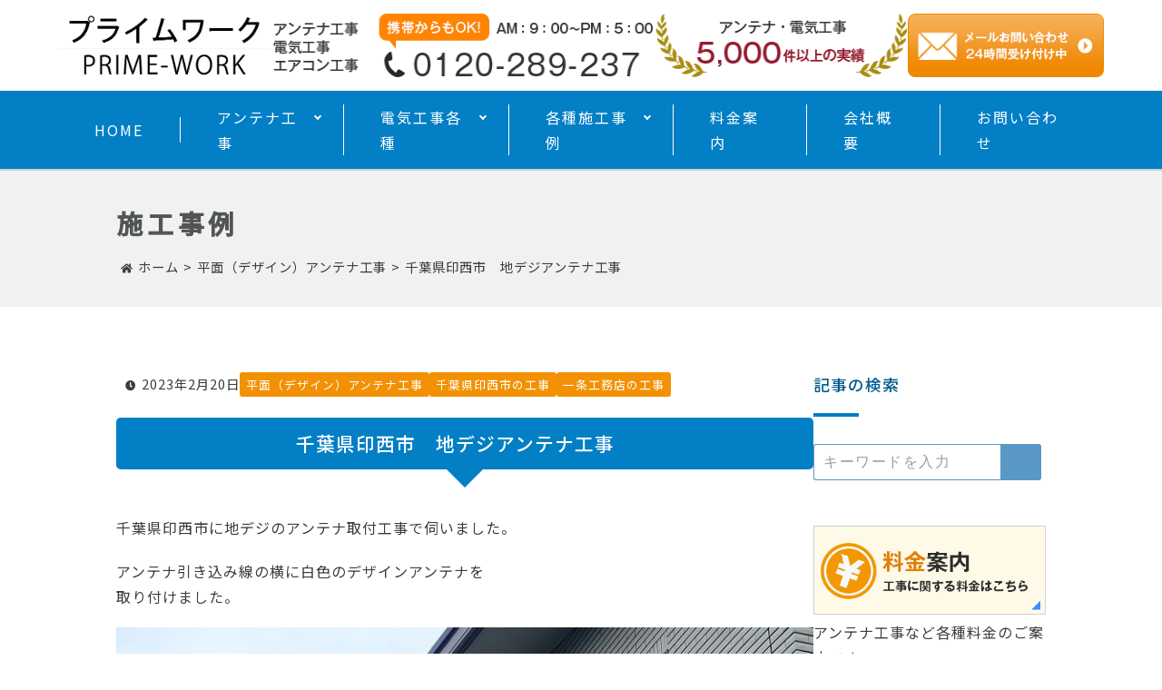

--- FILE ---
content_type: text/html; charset=UTF-8
request_url: https://www.prime-work.jp/design-antenna-work/2023-02-201/
body_size: 8636
content:
	<!DOCTYPE html>
<html lang="ja">
<head>
<meta charset="UTF-8">
<meta http-equiv="X-UA-Compatible" content="IE=edge">
<meta name="viewport" content="width=device-width, initial-scale=1.0, user-scalable=yes">
<meta name="format-detection" content="telephone=no">
<title>千葉県印西市　地デジアンテナ工事　 &#8211; 千葉・埼玉・茨城-アンテナ工事・電気工事のプライムワーク</title>
<!-- description -->
<meta name="description" content="千葉県印西市に地デジのアンテナ取付工事で伺いました。 アンテナ引き込み線の横に白色のデザインアンテナを 取り付けました。 &nbsp; 後から家がアンテナの目の前に建って 視聴障害&#8230;" />

<!-- Google tag (gtag.js) -->
<script async src="https://www.googletagmanager.com/gtag/js?id=G-LQV740VYW3"></script>
<script>
  window.dataLayer = window.dataLayer || [];
  function gtag(){dataLayer.push(arguments);}
  gtag('js', new Date());

  gtag('config', 'G-LQV740VYW3');
</script>

<meta name='robots' content='max-image-preview:large' />
	<style>img:is([sizes="auto" i], [sizes^="auto," i]) { contain-intrinsic-size: 3000px 1500px }</style>
	<link rel='stylesheet' id='wp-block-library-css' href='https://prime-work.jp/wp/wp-includes/css/dist/block-library/style.min.css?ver=6.8.1' type='text/css' media='all' />
<style id='classic-theme-styles-inline-css' type='text/css'>
/*! This file is auto-generated */
.wp-block-button__link{color:#fff;background-color:#32373c;border-radius:9999px;box-shadow:none;text-decoration:none;padding:calc(.667em + 2px) calc(1.333em + 2px);font-size:1.125em}.wp-block-file__button{background:#32373c;color:#fff;text-decoration:none}
</style>
<link rel='stylesheet' id='contact-form-7-css' href='https://prime-work.jp/wp/wp-content/plugins/contact-form-7/includes/css/styles.css?ver=6.1.1' type='text/css' media='all' />
<link rel='stylesheet' id='original_reset-css' href='https://prime-work.jp/wp/wp-content/themes/prime-work/css/reset.css?ver=6.8.1' type='text/css' media='all' />
<link rel='stylesheet' id='original_style-css' href='https://prime-work.jp/wp/wp-content/themes/prime-work/style.css?ver=6.8.1' type='text/css' media='all' />
<link rel='stylesheet' id='original_nav-css' href='https://prime-work.jp/wp/wp-content/themes/prime-work/css/nav.css?ver=6.8.1' type='text/css' media='all' />
<link rel='stylesheet' id='original_post-css' href='https://prime-work.jp/wp/wp-content/themes/prime-work/css/post.css?ver=6.8.1' type='text/css' media='all' />
<script type="text/javascript" src="https://prime-work.jp/wp/wp-includes/js/jquery/jquery.min.js?ver=3.7.1" id="jquery-core-js"></script>
<script type="text/javascript" src="https://prime-work.jp/wp/wp-includes/js/jquery/jquery-migrate.min.js?ver=3.4.1" id="jquery-migrate-js"></script>
<link rel="https://api.w.org/" href="https://www.prime-work.jp/wp-json/" /><link rel="alternate" title="JSON" type="application/json" href="https://www.prime-work.jp/wp-json/wp/v2/posts/32087" /><link rel="canonical" href="https://www.prime-work.jp/design-antenna-work/2023-02-201/" />
<link rel="alternate" title="oEmbed (JSON)" type="application/json+oembed" href="https://www.prime-work.jp/wp-json/oembed/1.0/embed?url=https%3A%2F%2Fwww.prime-work.jp%2Fdesign-antenna-work%2F2023-02-201%2F" />
<link rel="alternate" title="oEmbed (XML)" type="text/xml+oembed" href="https://www.prime-work.jp/wp-json/oembed/1.0/embed?url=https%3A%2F%2Fwww.prime-work.jp%2Fdesign-antenna-work%2F2023-02-201%2F&#038;format=xml" />
<link rel="icon" href="https://prime-work.jp/wp/wp-content/uploads/2022/02/cropped-favicon-32x32.png" sizes="32x32" />
<link rel="icon" href="https://prime-work.jp/wp/wp-content/uploads/2022/02/cropped-favicon-192x192.png" sizes="192x192" />
<link rel="apple-touch-icon" href="https://prime-work.jp/wp/wp-content/uploads/2022/02/cropped-favicon-180x180.png" />
<meta name="msapplication-TileImage" content="https://prime-work.jp/wp/wp-content/uploads/2022/02/cropped-favicon-270x270.png" />
<meta name="google-site-verification" content="aMAZBNv-U1xFnmsAoJePEA3VzEykwbyVZKyX8Z2E1S4" />
</head>
<body class="wp-singular post-template-default single single-post postid-32087 single-format-standard wp-embed-responsive wp-theme-prime-work">
<a class="skip-link screen-reader-text" href="#content">コンテンツへスキップ</a>

	<!-- header -->
	<header>
		<div class="header_inner">
			<div class="logo_container">
					<div><a href="https://www.prime-work.jp/"><img src="https://prime-work.jp/wp/wp-content/themes/prime-work/img/common/logo.png" class="logo_img" alt="プライムワーク"></a></div>
					<div><img src="https://prime-work.jp/wp/wp-content/themes/prime-work/img/common/header_img01.png" alt="お問い合わせ番号"></div>
					<div><img src="https://prime-work.jp/wp/wp-content/themes/prime-work/img/common/header_img02.png" alt="5,000件以上の実績"></div>
					<div><a href="/contact/"><img src="https://prime-work.jp/wp/wp-content/themes/prime-work/img/common/header_mail.png" alt="メールフォーム"></a></div>
			</div><!-- logo_container -->

			<div id="nav_toggle">
				<div>
					<span></span>
					<span></span>
					<span></span>
				</div>
			</div>
		</div><!-- header_inner -->
		
		<div id="global_nav">
			<nav id="navi">
				<ul>
					<li><a href="https://www.prime-work.jp/">HOME</a></li>
					<li class="has_child"><a href="/antenna/">アンテナ工事</a>
						<ul class="sub-menu">
							<li><a href="/antenna/">アンテナ設置工事</a></li>
							<li><a href="/trouble/">アンテナトラブル解決</a></li>
						</ul>
					</li>
					<li class="has_child"><a href="/concent/">電気工事各種</a>
						<ul class="sub-menu">
							<li><a href="/concent/">コンセント、スイッチ交換工事</a></li>
							<li><a href="/phv-concent/">PHV・PHEV・EV充電コンセント工事</a></li>
							<li><a href="/tan3/">単3切り替え工事・分電盤工事・電気工事</a></li>
							<li><a href="/aircon/">エアコン工事</a></li>
							<li><a href="/fan/">換気扇・ダクト扇工事</a></li>
							<li><a href="/lan/">LAN工事（カテゴリー6、6A）</a></li>
						</ul>
					</li>
					<li class="has_child"><a href="/category/antenna-work/">各種施工事例</a>
						<ul class="sub-menu">
							<li><a href="/category/antenna-work/">アンテナ工事</a></li>
							<li><a href="/category/concent-work/">コンセント・スイッチ交換工事</a></li>
							<li><a href="/category/phv-concent-work/">PHV・PHEV・EV充電コンセント工事</a></li>
							<li><a href="/category/tan3-work/">単3切り替え工事・分電盤工事</a></li>
							<li><a href="/category/aircon-work/">エアコン工事</a></li>
							<li><a href="/category/fan-work/">換気扇・ダクト扇工事</a></li>
							<li><a href="/category/lan-work/">LAN工事</a></li>
						</ul>
					</li>
					<li><a href="/price/"><span>料金案内</span></a></li>
					<li><a href="/company/">会社概要</a></li>
					<li><a href="/contact/">お問い合わせ</a></li>
				</ul>

				<div class="header_tel">
					<p class="tel_number"><a href="tel:0120289237" class="tel_number_btn">0120-289-237</a></p>
					<p class="tel_time">受付時間：9：00～17：00（年中無休）</p>
				</div>
			</nav>
		</div><!-- global_nav -->
	</header>

	<div id="page_visual">
		<div class="page_visual_inner">
			<h1>施工事例</h1>
			<div id="breadcrumb"><ul><li><a href="https://www.prime-work.jp"><span>ホーム</span></a></li><li><a href="https://www.prime-work.jp/category/design-antenna-work/"><span>平面（デザイン）アンテナ工事</span></a></li><li><span>千葉県印西市　地デジアンテナ工事　</span></li></ul><script type="application/ld+json">{
        "@context": "http://schema.org",
        "@type": "BreadcrumbList",
        "itemListElement": [{
          "@type": "ListItem",
          "position": 1,
          "item": {
              "@id": "https://www.prime-work.jp/category/design-antenna-work/",
              "name": "平面（デザイン）アンテナ工事"
          }
        }]
      }</script></div>		</div>
	</div><!-- page_visual -->
	

	<div class="wrap">
		<div class="main_container">

		
			<div class="meta_box">
				<div class="blog_date">2023年2月20日</div>
				<div class="post_meta"><ul class="post-categories">
	<li><a href="https://www.prime-work.jp/category/design-antenna-work/" rel="category tag">平面（デザイン）アンテナ工事</a></li>
	<li><a href="https://www.prime-work.jp/category/chiba-inzai/" rel="category tag">千葉県印西市の工事</a></li>
	<li><a href="https://www.prime-work.jp/category/hm-ichijyo/" rel="category tag">一条工務店の工事</a></li></ul></div>
			</div>
			
			<div class="blog_single">
				<h3 class="ttl01">千葉県印西市　地デジアンテナ工事　</h3>
				<p>千葉県印西市に地デジのアンテナ取付工事で伺いました。</p>
<p>アンテナ引き込み線の横に白色のデザインアンテナを<br />
取り付けました。</p>
<p><img fetchpriority="high" decoding="async" class="alignnone size-full wp-image-32088" src="https://prime-work.jp/wp/wp-content/uploads/2023/02/PA084779.jpg" alt="" width="800" height="600" srcset="https://prime-work.jp/wp/wp-content/uploads/2023/02/PA084779.jpg 800w, https://prime-work.jp/wp/wp-content/uploads/2023/02/PA084779-300x225.jpg 300w, https://prime-work.jp/wp/wp-content/uploads/2023/02/PA084779-768x576.jpg 768w" sizes="(max-width: 800px) 100vw, 800px" /></p>
<p>&nbsp;</p>
<p>後から家がアンテナの目の前に建って<br />
視聴障害になることは多々ありますが今回は<br />
現在建築中の家と被らずに済みました。</p>
<p><img decoding="async" class="alignnone size-large wp-image-32089" src="https://prime-work.jp/wp/wp-content/uploads/2023/02/PA084780.jpg" alt="" width="800" height="600" srcset="https://prime-work.jp/wp/wp-content/uploads/2023/02/PA084780.jpg 800w, https://prime-work.jp/wp/wp-content/uploads/2023/02/PA084780-300x225.jpg 300w, https://prime-work.jp/wp/wp-content/uploads/2023/02/PA084780-768x576.jpg 768w" sizes="(max-width: 800px) 100vw, 800px" /></p>
<p>&nbsp;</p>
<p>情報分電盤内にブースター電源部を設置しました。</p>
<p><img decoding="async" class="alignnone size-large wp-image-32090" src="https://prime-work.jp/wp/wp-content/uploads/2023/02/PA084781.jpg" alt="" width="800" height="600" srcset="https://prime-work.jp/wp/wp-content/uploads/2023/02/PA084781.jpg 800w, https://prime-work.jp/wp/wp-content/uploads/2023/02/PA084781-300x225.jpg 300w, https://prime-work.jp/wp/wp-content/uploads/2023/02/PA084781-768x576.jpg 768w" sizes="(max-width: 800px) 100vw, 800px" /></p>
<p>&nbsp;</p>
<p>工事後のテレビ端子の受信レベルです。</p>
<p><img loading="lazy" decoding="async" class="alignnone size-large wp-image-32091" src="https://prime-work.jp/wp/wp-content/uploads/2023/02/PA084784.jpg" alt="" width="800" height="600" srcset="https://prime-work.jp/wp/wp-content/uploads/2023/02/PA084784.jpg 800w, https://prime-work.jp/wp/wp-content/uploads/2023/02/PA084784-300x225.jpg 300w, https://prime-work.jp/wp/wp-content/uploads/2023/02/PA084784-768x576.jpg 768w" sizes="auto, (max-width: 800px) 100vw, 800px" /> <img loading="lazy" decoding="async" class="alignnone size-large wp-image-32092" src="https://prime-work.jp/wp/wp-content/uploads/2023/02/PA084785.jpg" alt="" width="800" height="600" srcset="https://prime-work.jp/wp/wp-content/uploads/2023/02/PA084785.jpg 800w, https://prime-work.jp/wp/wp-content/uploads/2023/02/PA084785-300x225.jpg 300w, https://prime-work.jp/wp/wp-content/uploads/2023/02/PA084785-768x576.jpg 768w" sizes="auto, (max-width: 800px) 100vw, 800px" /> <img loading="lazy" decoding="async" class="alignnone size-large wp-image-32093" src="https://prime-work.jp/wp/wp-content/uploads/2023/02/PA084787.jpg" alt="" width="800" height="600" srcset="https://prime-work.jp/wp/wp-content/uploads/2023/02/PA084787.jpg 800w, https://prime-work.jp/wp/wp-content/uploads/2023/02/PA084787-300x225.jpg 300w, https://prime-work.jp/wp/wp-content/uploads/2023/02/PA084787-768x576.jpg 768w" sizes="auto, (max-width: 800px) 100vw, 800px" /> <img loading="lazy" decoding="async" class="alignnone size-large wp-image-32094" src="https://prime-work.jp/wp/wp-content/uploads/2023/02/PA084789.jpg" alt="" width="800" height="600" srcset="https://prime-work.jp/wp/wp-content/uploads/2023/02/PA084789.jpg 800w, https://prime-work.jp/wp/wp-content/uploads/2023/02/PA084789-300x225.jpg 300w, https://prime-work.jp/wp/wp-content/uploads/2023/02/PA084789-768x576.jpg 768w" sizes="auto, (max-width: 800px) 100vw, 800px" /></p>
<p>広域放送、千葉テレビはかなり良好な数値で<br />
受信が出来ています。</p>
<p>ご依頼頂き誠に有難うございます。</p>
			</div>

			<div class="page_navi">
				<p>前の記事 ： <a href="https://www.prime-work.jp/phv-concent-work/2023-02-191/" rel="prev">千葉県佐倉市　日産リーフEVコンセント工事</a></p>
				<p>次の記事 ： <a href="https://www.prime-work.jp/fan-work/2023-02-201-2/" rel="next">浴室換気乾燥暖房機交換工事　マックスBS-141H-2　越谷市</a></p>
			</div>

			<section>
				<h3 class="ttl01">関連する施工事例</h3>
				
				
					<article class="blog_box">
						<div class="blog_image">
						<a href="https://www.prime-work.jp/antenna-work/2023-02-051/">
														<img width="800" height="600" src="https://prime-work.jp/wp/wp-content/uploads/2023/02/P9244531.jpg" class="attachment-post-thumbnail size-post-thumbnail wp-post-image" alt="アンテナ工事柏市" decoding="async" loading="lazy" srcset="https://prime-work.jp/wp/wp-content/uploads/2023/02/P9244531.jpg 800w, https://prime-work.jp/wp/wp-content/uploads/2023/02/P9244531-300x225.jpg 300w, https://prime-work.jp/wp/wp-content/uploads/2023/02/P9244531-768x576.jpg 768w" sizes="auto, (max-width: 800px) 100vw, 800px" />													</a>
						</div>
						<div class="blog_txt">
							<p class="blog_date">2023年2月5日</p>
							<div class="category_box">
								<ul class="post-categories">
	<li><a href="https://www.prime-work.jp/category/antenna-work/" rel="category tag">アンテナ工事</a></li>
	<li><a href="https://www.prime-work.jp/category/design-antenna-work/" rel="category tag">平面（デザイン）アンテナ工事</a></li>
	<li><a href="https://www.prime-work.jp/category/lan-work/" rel="category tag">LAN工事</a></li>
	<li><a href="https://www.prime-work.jp/category/chiba-kashiwa/" rel="category tag">千葉県柏市の工事</a></li>
	<li><a href="https://www.prime-work.jp/category/hm-ichijyo/" rel="category tag">一条工務店の工事</a></li></ul>							</div>
							
							<p class="blog_ttl"><a href="https://www.prime-work.jp/antenna-work/2023-02-051/">千葉県柏市　地デジアンテナ工事</a></p>
							<p class="blog_excerpt">千葉県柏市の新築物件に地デジの アンテナ工事で伺いました。 アンテナ引き込み線の出ている脇に こげ茶色の平面型の地デジアンテナを取り付けました。 &nbsp; &nbsp; ブース&#8230;</p>
						</div>
					</article>

				
					<article class="blog_box">
						<div class="blog_image">
						<a href="https://www.prime-work.jp/design-antenna-work/2025-12-271/">
														<img width="1024" height="768" src="https://prime-work.jp/wp/wp-content/uploads/2025/12/PC061724.jpg" class="attachment-post-thumbnail size-post-thumbnail wp-post-image" alt="アンテナ工事費用茨城県古河市" decoding="async" loading="lazy" />													</a>
						</div>
						<div class="blog_txt">
							<p class="blog_date">2025年12月27日</p>
							<div class="category_box">
								<ul class="post-categories">
	<li><a href="https://www.prime-work.jp/category/design-antenna-work/" rel="category tag">平面（デザイン）アンテナ工事</a></li>
	<li><a href="https://www.prime-work.jp/category/ibaraki-koga/" rel="category tag">茨城県古河市の工事</a></li></ul>							</div>
							
							<p class="blog_ttl"><a href="https://www.prime-work.jp/design-antenna-work/2025-12-271/">茨城県古河市新築アンテ工事費用</a></p>
							<p class="blog_excerpt">茨城県古河市の新築物件に地デジのアンテナ設置工事で 伺いました。 新築のお宅でアンテナ線が用意されている 脇に平面型アンテナを設置します。 &nbsp; 用意されたアンテナ線が白色&#8230;</p>
						</div>
					</article>

				
					<article class="blog_box">
						<div class="blog_image">
						<a href="https://www.prime-work.jp/antenna-work/2024-10-131/">
														<img width="1024" height="768" src="https://prime-work.jp/wp/wp-content/uploads/2024/10/P9250631.jpg" class="attachment-post-thumbnail size-post-thumbnail wp-post-image" alt="柏市　新築アンテナ工事　千葉テレビが見たい" decoding="async" loading="lazy" srcset="https://prime-work.jp/wp/wp-content/uploads/2024/10/P9250631.jpg 1024w, https://prime-work.jp/wp/wp-content/uploads/2024/10/P9250631-300x225.jpg 300w, https://prime-work.jp/wp/wp-content/uploads/2024/10/P9250631-768x576.jpg 768w" sizes="auto, (max-width: 1024px) 100vw, 1024px" />													</a>
						</div>
						<div class="blog_txt">
							<p class="blog_date">2024年10月13日</p>
							<div class="category_box">
								<ul class="post-categories">
	<li><a href="https://www.prime-work.jp/category/antenna-work/" rel="category tag">アンテナ工事</a></li>
	<li><a href="https://www.prime-work.jp/category/chiba-kashiwa/" rel="category tag">千葉県柏市の工事</a></li>
	<li><a href="https://www.prime-work.jp/category/hm-ichijyo/" rel="category tag">一条工務店の工事</a></li></ul>							</div>
							
							<p class="blog_ttl"><a href="https://www.prime-work.jp/antenna-work/2024-10-131/">柏市　新築アンテナ工事　千葉テレビが見たい</a></p>
							<p class="blog_excerpt">千葉県柏市の一条工務店さんの新築物件に地デジ、BSアンテナの取付工事で伺いました。 アンテナの設置方法が難しいため建築時からご相談頂いていたお宅です。 千葉テレビは必須ということで&#8230;</p>
						</div>
					</article>

				
					<article class="blog_box">
						<div class="blog_image">
						<a href="https://www.prime-work.jp/antenna-work/2024-12-041/">
														<img width="1024" height="768" src="https://prime-work.jp/wp/wp-content/uploads/2024/12/PB262472.jpg" class="attachment-post-thumbnail size-post-thumbnail wp-post-image" alt="柏市ユニコーンアンテナ取り付け" decoding="async" loading="lazy" srcset="https://prime-work.jp/wp/wp-content/uploads/2024/12/PB262472.jpg 1024w, https://prime-work.jp/wp/wp-content/uploads/2024/12/PB262472-300x225.jpg 300w, https://prime-work.jp/wp/wp-content/uploads/2024/12/PB262472-768x576.jpg 768w" sizes="auto, (max-width: 1024px) 100vw, 1024px" />													</a>
						</div>
						<div class="blog_txt">
							<p class="blog_date">2024年12月4日</p>
							<div class="category_box">
								<ul class="post-categories">
	<li><a href="https://www.prime-work.jp/category/antenna-work/" rel="category tag">アンテナ工事</a></li>
	<li><a href="https://www.prime-work.jp/category/design-antenna-work/" rel="category tag">平面（デザイン）アンテナ工事</a></li>
	<li><a href="https://www.prime-work.jp/category/chiba-kashiwa/" rel="category tag">千葉県柏市の工事</a></li>
	<li><a href="https://www.prime-work.jp/category/hm-ichijyo/" rel="category tag">一条工務店の工事</a></li></ul>							</div>
							
							<p class="blog_ttl"><a href="https://www.prime-work.jp/antenna-work/2024-12-041/">千葉県柏市　新築アンテナ工事</a></p>
							<p class="blog_excerpt">千葉県柏市にアンテナ工事のご依頼で伺いました。 アンテナ引込線が出ている側だと電波塔は逆になるため屋根よりもアンテナを高く上げます。 &nbsp; そのまま設置したとしてもマンショ&#8230;</p>
						</div>
					</article>

				
					<article class="blog_box">
						<div class="blog_image">
						<a href="https://www.prime-work.jp/antenna-work/2025-08-121/">
														<img width="1024" height="768" src="https://prime-work.jp/wp/wp-content/uploads/2025/08/P6268485.jpg" class="attachment-post-thumbnail size-post-thumbnail wp-post-image" alt="マスプロユニコーンアンテナ" decoding="async" loading="lazy" />													</a>
						</div>
						<div class="blog_txt">
							<p class="blog_date">2025年8月12日</p>
							<div class="category_box">
								<ul class="post-categories">
	<li><a href="https://www.prime-work.jp/category/antenna-work/" rel="category tag">アンテナ工事</a></li>
	<li><a href="https://www.prime-work.jp/category/design-antenna-work/" rel="category tag">平面（デザイン）アンテナ工事</a></li>
	<li><a href="https://www.prime-work.jp/category/ibaraki-moriya/" rel="category tag">茨城県守谷市の工事</a></li></ul>							</div>
							
							<p class="blog_ttl"><a href="https://www.prime-work.jp/antenna-work/2025-08-121/">茨城県守谷市新築アンテナ工事（アンテナ工事代は48,000円）</a></p>
							<p class="blog_excerpt">茨城県守谷市の新築物件に地デジのアンテナ工事で 伺いました。 一条工務店さんの新築物件で営業の方からのご紹介です。 破風にポール型ユニコーンアンテナを設置します。 &nbsp; ポ&#8230;</p>
						</div>
					</article>

							
				
			</section>

		</div><!-- main_container -->

				<aside class="sidebar">

			<div class="widget_container">
				<h4 class="blog_sidebar_ttl">記事の検索</h4>
							<div class="search_layout">
				<form method="get" id="searchform" action="https://www.prime-work.jp/">
					<input type="text" name="s" id="s" class="search_text" placeholder="キーワードを入力" maxlength="50">
					<input type="submit" class="search_button" id="search" value="">
				</form>
			</div>			</div>

			<dl class="side_banner">
				<dt><a href="/price/"><img src="https://prime-work.jp/wp/wp-content/themes/prime-work/img/common/side_price.png" alt="料金案内"></a></dt>
				<dd>アンテナ工事など各種料金のご案内です。</dd>
				<dt><a href="/trouble/"><img src="https://prime-work.jp/wp/wp-content/themes/prime-work/img/common/side_trouble.png" alt="トラブル解決"></a></dt>
				<dd>アンテナに関するトラブルをご紹介します。東京MX・千葉テレビ・テレビ埼玉（テレ玉）が映らないお客様へのご案内です。</dd>
				<dt><a href="/qa/"><img src="https://prime-work.jp/wp/wp-content/themes/prime-work/img/common/side_qa.png" alt="QA"></a></dt>
				<dd>お客様から寄せられるよくあるご質問です。</dd>
				<dt><a href="/area-work/"><img src="https://prime-work.jp/wp/wp-content/themes/prime-work/img/common/side_area.png" alt="地域別の施工集"></a></dt>
				<dd>各地域の施工事例をご紹介します。</dd>
				<dt><a href="/note/"><img src="https://prime-work.jp/wp/wp-content/themes/prime-work/img/common/side_note.png" alt="当店からのお願い"></a></dt>
				<dd>当店をご利用いただく際にご確認ください。</dd>
			</dl>
			
						<div class="widget_container"><h4 class="blog_sidebar_ttl">各種工事や地域別の施工事例</h4>
			<ul>
					<li class="cat-item cat-item-2"><a href="https://www.prime-work.jp/category/antenna-work/">アンテナ工事 (370)</a>
</li>
	<li class="cat-item cat-item-3"><a href="https://www.prime-work.jp/category/design-antenna-work/">平面（デザイン）アンテナ工事 (211)</a>
</li>
	<li class="cat-item cat-item-5"><a href="https://www.prime-work.jp/category/concent-work/">コンセント・スイッチ交換工事 (104)</a>
</li>
	<li class="cat-item cat-item-6"><a href="https://www.prime-work.jp/category/phv-concent-work/">PHV・PHEV・EV充電コンセント工事 (70)</a>
</li>
	<li class="cat-item cat-item-7"><a href="https://www.prime-work.jp/category/tan3-work/">単3切り替え工事・分電盤工事 (145)</a>
</li>
	<li class="cat-item cat-item-8"><a href="https://www.prime-work.jp/category/aircon-work/">エアコン工事 (234)</a>
</li>
	<li class="cat-item cat-item-9"><a href="https://www.prime-work.jp/category/fan-work/">換気扇・ダクト扇工事 (201)</a>
</li>
	<li class="cat-item cat-item-10"><a href="https://www.prime-work.jp/category/lan-work/">LAN工事 (170)</a>
</li>
	<li class="cat-item cat-item-50"><a href="https://www.prime-work.jp/category/antenna-trouble/">アンテナのトラブル (193)</a>
</li>
	<li class="cat-item cat-item-65"><a href="https://www.prime-work.jp/category/surveillance-camera-work/">防犯カメラ、監視カメラ設置工事 (17)</a>
</li>
	<li class="cat-item cat-item-117"><a href="https://www.prime-work.jp/category/%e3%83%89%e3%82%a2%e3%83%9b%e3%83%b3%e3%80%81%e3%83%81%e3%83%a3%e3%82%a4%e3%83%a0%e3%81%ae%e5%b7%a5%e4%ba%8b/">ドアホン、チャイムの工事 (23)</a>
</li>
	<li class="cat-item cat-item-118"><a href="https://www.prime-work.jp/category/%e7%85%a7%e6%98%8e%e3%81%ab%e9%96%a2%e3%81%99%e3%82%8b%e5%b7%a5%e4%ba%8b/">照明、引っ掛けシーリングに関する工事 (37)</a>
</li>
	<li class="cat-item cat-item-119"><a href="https://www.prime-work.jp/category/%e3%83%8d%e3%83%83%e3%83%88%e6%a5%ad%e8%80%85%e9%81%b8%e3%81%b3%e3%81%a7%e5%a4%b1%e6%95%97/">ネット業者選びで失敗 (9)</a>
</li>
	<li class="cat-item cat-item-49"><a href="https://www.prime-work.jp/category/tiba-denkikouji-work/">千葉県電気工事 (280)</a>
</li>
	<li class="cat-item cat-item-58"><a href="https://www.prime-work.jp/category/saitama-denki-kouji/">埼玉県電気工事 (159)</a>
</li>
	<li class="cat-item cat-item-53"><a href="https://www.prime-work.jp/category/ibaraki-denkikouji/">茨城県電気工事 (39)</a>
</li>
	<li class="cat-item cat-item-11"><a href="https://www.prime-work.jp/category/chiba-kashiwa/">千葉県柏市の工事 (170)</a>
</li>
	<li class="cat-item cat-item-12"><a href="https://www.prime-work.jp/category/chiba-noda/">千葉県野田市の工事 (289)</a>
</li>
	<li class="cat-item cat-item-13"><a href="https://www.prime-work.jp/category/chiba-nagareyama/">千葉県流山市の工事 (89)</a>
</li>
	<li class="cat-item cat-item-14"><a href="https://www.prime-work.jp/category/chiba-abiko/">千葉県我孫子市の工事 (63)</a>
</li>
	<li class="cat-item cat-item-60"><a href="https://www.prime-work.jp/category/chiba-matudo/">千葉県松戸市の工事 (104)</a>
</li>
	<li class="cat-item cat-item-55"><a href="https://www.prime-work.jp/category/chiba-siroi/">千葉県白井市の工事 (35)</a>
</li>
	<li class="cat-item cat-item-61"><a href="https://www.prime-work.jp/category/chiba-inzai/">千葉県印西市の工事 (38)</a>
</li>
	<li class="cat-item cat-item-15"><a href="https://www.prime-work.jp/category/chiba-others/">千葉県その他地域の工事 (94)</a>
</li>
	<li class="cat-item cat-item-16"><a href="https://www.prime-work.jp/category/saitama-kasukabe/">埼玉県春日部市の工事 (65)</a>
</li>
	<li class="cat-item cat-item-17"><a href="https://www.prime-work.jp/category/saitama-yoshikawa/">埼玉県吉川市の工事 (8)</a>
</li>
	<li class="cat-item cat-item-18"><a href="https://www.prime-work.jp/category/saitama-matsubushi/">埼玉県松伏町の工事 (16)</a>
</li>
	<li class="cat-item cat-item-19"><a href="https://www.prime-work.jp/category/saitama-koshigaya/">埼玉県越谷市の工事 (73)</a>
</li>
	<li class="cat-item cat-item-20"><a href="https://www.prime-work.jp/category/saitama-miyashiro/">埼玉県宮代町の工事 (7)</a>
</li>
	<li class="cat-item cat-item-21"><a href="https://www.prime-work.jp/category/saitama-kuki/">埼玉県久喜市の工事 (23)</a>
</li>
	<li class="cat-item cat-item-22"><a href="https://www.prime-work.jp/category/saitama-satte/">埼玉県幸手市の工事 (11)</a>
</li>
	<li class="cat-item cat-item-23"><a href="https://www.prime-work.jp/category/saitama-saitama/">埼玉県さいたま市の工事 (74)</a>
</li>
	<li class="cat-item cat-item-24"><a href="https://www.prime-work.jp/category/saitama-misato/">埼玉県三郷市の工事 (16)</a>
</li>
	<li class="cat-item cat-item-62"><a href="https://www.prime-work.jp/category/saaitama-sugito/">埼玉県杉戸町の工事 (14)</a>
</li>
	<li class="cat-item cat-item-57"><a href="https://www.prime-work.jp/category/saitama-others/">埼玉県その他地域の工事 (96)</a>
</li>
	<li class="cat-item cat-item-25"><a href="https://www.prime-work.jp/category/ibaraki-bando/">茨城県坂東市の工事 (2)</a>
</li>
	<li class="cat-item cat-item-26"><a href="https://www.prime-work.jp/category/ibaraki-moriya/">茨城県守谷市の工事 (12)</a>
</li>
	<li class="cat-item cat-item-27"><a href="https://www.prime-work.jp/category/ibaraki-tsukuba/">茨城県つくば市の工事 (20)</a>
</li>
	<li class="cat-item cat-item-28"><a href="https://www.prime-work.jp/category/ibaraki-tsukubamirai/">茨城県つくばみらい市の工事 (11)</a>
</li>
	<li class="cat-item cat-item-29"><a href="https://www.prime-work.jp/category/ibaraki-koga/">茨城県古河市の工事 (23)</a>
</li>
	<li class="cat-item cat-item-31"><a href="https://www.prime-work.jp/category/ibaraki-joso/">茨城県常総市の工事 (1)</a>
</li>
	<li class="cat-item cat-item-63"><a href="https://www.prime-work.jp/category/ibaraki-sakai/">茨城県境町の工事 (2)</a>
</li>
	<li class="cat-item cat-item-32"><a href="https://www.prime-work.jp/category/ibaraki-toride/">茨城県取手市の工事 (26)</a>
</li>
	<li class="cat-item cat-item-33"><a href="https://www.prime-work.jp/category/ibaraki-ryugasaki/">茨城県龍ヶ崎市 (9)</a>
</li>
	<li class="cat-item cat-item-34"><a href="https://www.prime-work.jp/category/ibaraki-ushiku/">茨城県牛久市の工事 (15)</a>
</li>
	<li class="cat-item cat-item-64"><a href="https://www.prime-work.jp/category/ibaraki-tsuchiura/">茨城県土浦市の工事 (7)</a>
</li>
	<li class="cat-item cat-item-56"><a href="https://www.prime-work.jp/category/ibaraki-others/">茨城県その他の地域の工事 (10)</a>
</li>
	<li class="cat-item cat-item-115"><a href="https://www.prime-work.jp/category/%e9%83%bd%e5%86%85%e3%82%a2%e3%83%b3%e3%83%86%e3%83%8a%e3%80%81%e9%9b%bb%e6%b0%97%e5%b7%a5%e4%ba%8b/">都内アンテナ、電気工事 (14)</a>
</li>
	<li class="cat-item cat-item-116"><a href="https://www.prime-work.jp/category/%e6%a0%83%e6%9c%a8%e7%9c%8c%e3%82%a2%e3%83%b3%e3%83%86%e3%83%8a%e5%b7%a5%e4%ba%8b/">栃木県アンテナ工事 (1)</a>
</li>
	<li class="cat-item cat-item-51"><a href="https://www.prime-work.jp/category/hm-ichijyo/">一条工務店の工事 (164)</a>
</li>
	<li class="cat-item cat-item-54"><a href="https://www.prime-work.jp/category/polus/">ポラスの工事 (79)</a>
</li>
	<li class="cat-item cat-item-52"><a href="https://www.prime-work.jp/category/daiwahause/">ダイワハウスの工事 (8)</a>
</li>
	<li class="cat-item cat-item-1"><a href="https://www.prime-work.jp/category/%e6%9c%aa%e5%88%86%e9%a1%9e/">未分類 (5)</a>
</li>
			</ul>

			</div>			
			<div class="widget_container">
				<h4 class="blog_sidebar_ttl">キャッシュレス決済OK！</h4>
				<dl class="side_banner">
					<dt><img src="https://prime-work.jp/wp/wp-content/themes/prime-work/img/common/side_cashless.png" alt="キャッシュレス決済OK"></dt>
					<dd>各種クレジットカード、スマホ決済、電子マネーをご利用できます！</dd>
				</dl>
			</div>
		</aside><!-- sidebar -->
		
	</div><!-- wrap -->

		
	<footer id="footer">
		<div id="footer_inner">
			<div class="footer_info">
				<ul>
					<li class="footer_logo">株式会社 プライムワーク</li>
					<li>〒278-005 千葉県野田市春日町48-5</li>
					<li>受付時間：9：00～17：00（年中無休）</li>
					<li class="footer_tel">0120-289-237</li>
					<li>アンテナ工事・電気工事・エアコン工事</li>
					<li>電気工事業</li>
					<li>千葉県知事登録 第20230308号</li>
					<li>ガス溶接</li>
					<li>高所作業車</li>
					<li>防犯設備士</li>
					<li>冷媒回収技術者</li>
					<li>家電製品エンジニア 第E07B201815R号</li>
					<li>東京電力登録番号 505-1138 </li>
				</ul>
			</div>
			
			<div class="footer_link">
				<ul>
					<li><a href="https://www.prime-work.jp/">トップページ</a></li>
					<li><a href="/antenna/">アンテナ設置工事</a></li>
					<li><a href="/trouble/">アンテナトラブル解決</a></li>
					<li><a href="/phv-concent/">PHV・PHEV・EV充電コンセント工事</a></li>
					<li><a href="/tan3/">単3切り替え工事・分電盤工事・電気工事</a></li>
					<li><a href="/aircon/">エアコン工事</a></li>
					<li><a href="/fan/">換気扇・ダクト扇工事</a></li>
					<li><a href="/lan/">LAN工事（カテゴリー6、6A）</a></li>
					<li><a href="/price/"><span>料金案内</span></a></li>
					<li><a href="/company/">会社概要</a></li>
					<li><a href="/contact/">お問い合わせ</a></li>
					<li><a href="/qa/">よくある質問Ｑ＆Ａ</a></li>
					<li><a href="/area-work/">出張対応地域・地域別過去の施工集</a></li>
					<li><a href="/note/">当店をご利用いただく際のお願い</a></li>
					<li><a href="/privacy/">個人情報保護方針</a></li>
				</ul>
			</div>

			<div class="footer_area">
				<p>出張対応地域・地域別過去の施工集</p>
				<p class="footer_area_ttl">千葉県</p>
				<ul>
					<li><a href="/category/chiba-kashiwa/">柏市</a></li>
					<li><a href="/category/chiba-noda/">野田市</a></li>
					<li><a href="/category/chiba-nagareyama/">流山市</a></li>
					<li><a href="/category/chiba-abiko/">我孫子市</a></li>
					<li><a href="/category/chiba-siroi/">白井市</a></li>
					<li><a href="/category/chiba-inzai/">印西市</a></li>
					<li><a href="/category/chiba-matudo/">松戸市</a></li>
					<li>栄町</li>
				</ul>
				<p class="footer_area_ttl">茨城県</p>
				<ul>
					<li><a href="/category/ibaraki-bando/">坂東市</a></li>
					<li><a href="/category/ibaraki-moriya/">守谷市</a></li>
					<li><a href="/category/ibaraki-tsukuba/">つくば市</a></li>
					<li><a href="/category/ibaraki-tsukubamirai/">つくばみらい市</a></li>
					<li><a href="/category/ibaraki-koga/">古河市</a></li>
					<li>五霞町</li>
					<li><a href="/category/ibaraki-joso/">常総市</a></li>
					<li><a href="/category/ibaraki-toride/">取手市</a></li>
					<li><a href="/category/ibaraki-ushiku/">牛久市</a></li>
					<li><a href="/category/ibaraki-ryugasaki/">龍ヶ崎市</a></li>
					<li><a href="/category/ibaraki-tsuchiura/">土浦市</a></li>
					<li><a href="/category/ibaraki-sakai/">境町</a></li>
				</ul>
				<p class="footer_area_ttl">埼玉県</p>
				<ul>
					<li><a href="/category/saitama-kasukabe/">春日部市</a></li>
					<li><a href="/category/saitama-yoshikawa/">吉川市</a></li>
					<li><a href="/category/saitama-matsubushi/">松伏町</a></li>
					<li><a href="/category/saitama-koshigaya/">越谷市</a></li>
					<li><a href="/category/saitama-miyashiro/">宮代町</a></li>
					<li>蓮田市</li>
					<li>白岡市</li>
					<li><a href="/category/saitama-kuki/">久喜市</a></li>
					<li><a href="/category/saitama-satte/">幸手市</a></li>
					<li>伊奈町</li>
					<li><a href="/category/saaitama-sugito/">杉戸町</a></li>
					<li><a href="/category/saitama-misato/">三郷市</a></li>
					<li>加須市</li>
					<li>羽生市</li>
					<li><a href="/category/saitama-saitama/">さいたま市</a></li>
					<li>主に千葉、埼玉、茨城が工事可能エリアになっております。<br>その他の地域の方はお問い合わせください。 </li>
				</ul>
			</div>
		</div>
		<div class="copyright">
			<p>&copy; 株式会社プライムワーク. All Rights Reserved.</p>
		</div>
	</footer>
	
	
<script type="speculationrules">
{"prefetch":[{"source":"document","where":{"and":[{"href_matches":"\/*"},{"not":{"href_matches":["\/wp\/wp-*.php","\/wp\/wp-admin\/*","\/wp\/wp-content\/uploads\/*","\/wp\/wp-content\/*","\/wp\/wp-content\/plugins\/*","\/wp\/wp-content\/themes\/prime-work\/*","\/*\\?(.+)"]}},{"not":{"selector_matches":"a[rel~=\"nofollow\"]"}},{"not":{"selector_matches":".no-prefetch, .no-prefetch a"}}]},"eagerness":"conservative"}]}
</script>
<script type="text/javascript" src="https://prime-work.jp/wp/wp-includes/js/dist/hooks.min.js?ver=4d63a3d491d11ffd8ac6" id="wp-hooks-js"></script>
<script type="text/javascript" src="https://prime-work.jp/wp/wp-includes/js/dist/i18n.min.js?ver=5e580eb46a90c2b997e6" id="wp-i18n-js"></script>
<script type="text/javascript" id="wp-i18n-js-after">
/* <![CDATA[ */
wp.i18n.setLocaleData( { 'text direction\u0004ltr': [ 'ltr' ] } );
/* ]]> */
</script>
<script type="text/javascript" src="https://prime-work.jp/wp/wp-content/plugins/contact-form-7/includes/swv/js/index.js?ver=6.1.1" id="swv-js"></script>
<script type="text/javascript" id="contact-form-7-js-translations">
/* <![CDATA[ */
( function( domain, translations ) {
	var localeData = translations.locale_data[ domain ] || translations.locale_data.messages;
	localeData[""].domain = domain;
	wp.i18n.setLocaleData( localeData, domain );
} )( "contact-form-7", {"translation-revision-date":"2025-08-05 08:50:03+0000","generator":"GlotPress\/4.0.1","domain":"messages","locale_data":{"messages":{"":{"domain":"messages","plural-forms":"nplurals=1; plural=0;","lang":"ja_JP"},"This contact form is placed in the wrong place.":["\u3053\u306e\u30b3\u30f3\u30bf\u30af\u30c8\u30d5\u30a9\u30fc\u30e0\u306f\u9593\u9055\u3063\u305f\u4f4d\u7f6e\u306b\u7f6e\u304b\u308c\u3066\u3044\u307e\u3059\u3002"],"Error:":["\u30a8\u30e9\u30fc:"]}},"comment":{"reference":"includes\/js\/index.js"}} );
/* ]]> */
</script>
<script type="text/javascript" id="contact-form-7-js-before">
/* <![CDATA[ */
var wpcf7 = {
    "api": {
        "root": "https:\/\/www.prime-work.jp\/wp-json\/",
        "namespace": "contact-form-7\/v1"
    },
    "cached": 1
};
/* ]]> */
</script>
<script type="text/javascript" src="https://prime-work.jp/wp/wp-content/plugins/contact-form-7/includes/js/index.js?ver=6.1.1" id="contact-form-7-js"></script>
<script type="text/javascript" src="https://prime-work.jp/wp/wp-content/themes/prime-work/js/nav.js?ver=6.8.1" id="original02_script-js"></script>
<script type="text/javascript" src="https://prime-work.jp/wp/wp-content/themes/prime-work/js/jquery.scrollUp.min.js?ver=6.8.1" id="original04_script-js"></script>
<script type="text/javascript" src="https://prime-work.jp/wp/wp-content/themes/prime-work/js/jquery.scrollUp.op.js?ver=6.8.1" id="original05_script-js"></script>
</body>
</html>

--- FILE ---
content_type: text/css
request_url: https://prime-work.jp/wp/wp-content/themes/prime-work/css/post.css?ver=6.8.1
body_size: 5783
content:
@charset "utf-8";

/* -----------------------------------------------------------
	sidebar
----------------------------------------------------------- */

.side_banner {
	margin: 0 0 50px;
}
.side_banner dt {
	margin: 30px 0 5px;
}

.blog_sidebar_ttl {
	position: relative;
	color: var(--color-blue-02);
	font-size: 1.1rem;
	font-weight: 500;
	margin: 0 0 20px;
	padding-bottom: 20px;
}

.blog_sidebar_ttl::before {
	position: absolute;
	content: "";
	width: 50px;
	height: 4px;
	bottom: 0;
	background-color: var(--color-blue-01);
}

.widget_container {
    margin: 0px 0 50px;
}

.widget_container li {
    position: relative;
	font-size: 0.9rem;
    border-bottom: 1px solid var(--color-gray-02);
}

.widget_container li a {
	display: block;
	color: var(--color-black-01);
	padding: 10px 20px 10px 10px;
}

.widget_container li a::after {
	font-family: 'Font Awesome 5 Free';
	content: "\f054";
	position: absolute;
	top: 50%;
	right: 10px;
	font-weight: 900;
	font-size: 0.7rem;
	margin-top: -10px; 
}

.widget_container li a:hover {
	color: var(--color-blue-01);
	transition: all 0s ease;
}

/* -----------------------------------------------------------
	blog_box
----------------------------------------------------------- */

.blog_box {
	display: flex;
	flex-flow: row nowrap;
	margin: 0px 0px 30px;
	padding: 0 0 30px;
	gap: 30px;
	border-bottom: 1px dotted var(--color-black-04);
}
.blog_image {
	width: 200px;
}
.blog_image a:hover img {
	opacity: 0.8;
}

.meta_box {
	display: flex;
	flex-flow: row wrap;
	gap: 20px;
	margin: 0 0 20px 10px;
}

@media screen and (max-width: 767px) {
	.meta_box {
		display: flex;
		flex-flow: column;
		gap: 10px;
		margin: 0 0 20px 0;
	}
}

.post-categories {
	display: flex;
	flex-flow: row wrap;
	gap: 10px;
}
.post-categories li a {
	display: inline-block;
	font-size: 80%;
	color: var(--color-white);
	padding: 2px 7px;
	background: var(--color-btn-03);
	border-radius: 3px;
}
.post-categories li a:hover {
	background: var(--color-btn-04);
}


.blog_txt {
	flex: 1;
}
.blog_date {
	font-size: 0.9rem;
	margin: 2px 0 5px;
}
.blog_date::before {
	font-family: 'Font Awesome 5 Free';
	content: '\f017';
	font-size: 0.8em;
	padding-right: 5px;
	font-weight: 900;
}

.category_box {
	margin: 0px 0 10px;
}

.category_btn {
	display: inline-block;
	font-size: 80%;
	color: var(--color-white);
	margin: 0 10px 10px 0px;
	padding: 2px 7px;
	background: var(--color-btn-01);
	border-radius: 3px;
}
.category_btn:hover {
	background: var(--color-btn-02);
}
.category_btn a {
	color: var(--color-white);
}
.category_btn a:hover {
	color: var(--color-white);
}

.blog_ttl {
	margin: 0px 0 5px;
}
.blog_ttl a {
	font-size: 1.1rem;
	color: var(--color-black-01);
}
.blog_ttl a:hover {
	color: var(--color-blue-01);
	text-decoration: underline;
}
.blog_excerpt {
	font-size: 0.9rem;
}

@media screen and (max-width: 767px) {
	.blog_box {
		flex-flow: column;
		width: 100%;
		gap: 10px;
	}
	.blog_image {
		width: 100%;
	}
	.blog_ttl a {
		font-size: 1.0rem;
	}
}

/*blog_single*/

.blog_single {
	margin: 0px 0px 70px;
}

.blog_single > h2 {
	font-size: 1.6rem;
	margin: 50px 0px 50px;
}

.blog_single p {
	margin: 0px 0px 20px;
}

/* -----------------------------------------------------------
	pagination
----------------------------------------------------------- */

.pagination {
	display: flex;
	flex-flow: row wrap;
	justify-content: center;
}
.pagination a, .pagination span {
	display: block;
	color: var(--color-black-03);
	margin: 20px 15px 0px 0;
	padding: 5px 15px;
	background-color: var(--color-white);
	border: 1px solid var(--color-gray-02);
}
.pagination span {
	color: var(--color-white);
	background-color: var(--color-link-text);
}
.pagination span.dots {
	color: var(--color-black-03);
	background-color: var(--color-white);
}
.pagination a:hover {
	color: var(--color-white);
	background-color: var(--color-link-text);
}
.pagination a.prev::before{
	font-family: 'Font Awesome 5 Free';
	content: "\f053";
	font-size: 0.9rem;
	padding-right: 10px;
	font-weight: 900;
}
.pagination a.next::after{
	font-family: 'Font Awesome 5 Free';
	content: "\f054";
	font-size: 0.9rem;
	padding-left: 10px;
	font-weight: 900;
}

@media screen and (max-width: 767px) {
	.pagination a, .pagination span {
		margin: 20px 15px 0 0px;
	}
}

/* -----------------------------------------------------------
	page_navi
----------------------------------------------------------- */

.page_navi {
	margin: 0px 0 50px;
	padding: 40px 0 0px;
	border-top: 1px dotted var(--color-gray-07);
}
.page_navi p {
	margin: 5px 0 0;
}
.page_navi a {
	color: var(--color-link-text);
}
.page_navi a:hover {
	color: var(--color-link-hover);
	text-decoration: underline;
}
@media screen and (max-width: 767px) {
	.page_navi p {
		margin: 20px 0 0;
	}
}

/* -----------------------------------------------------------
	search
----------------------------------------------------------- */

.search_layout {
	margin: 30px 0 0;
	letter-spacing: -10px;
}

.search_number {
	font-size: 1.2rem;
	margin: 0 0 30px;
}

.search_text {
	width: calc(100% - 50px);
	height: 40px;
	line-height: 40px;
	letter-spacing: 1.5px;
	padding-left: 10px;
	font-size: 1em;
	border: 1px solid var(--color-blue-07);
	border-right: none;
	border-radius: 3px 0 0 3px;
	vertical-align : top;
}

.search_button {
	width: 45px;
	height: 40px;
	line-height: 40px;
	background: var(--color-blue-07) url("../img/common/search_icon.png") center center no-repeat;
	border: none;
	border-radius: 0 3px 3px 0;
	cursor: pointer;
	vertical-align : top;
}

.search_button:hover {
	background: var(--color-blue-07) url("../img/common/search_icon.png") center center no-repeat;
}

.search_button:focus {
	background: var(--color-blue-07) url("../img/common/search_icon.png") center center no-repeat;
}


--- FILE ---
content_type: application/javascript
request_url: https://prime-work.jp/wp/wp-content/themes/prime-work/js/jquery.scrollUp.op.js?ver=6.8.1
body_size: 871
content:
jQuery(function($) {
    $.scrollUp({
        scrollName: 'scrollUp',      // 要素ID
        scrollDistance: 300,         // 要素を表示するまでの距離 (px)
        scrollFrom: 'top',           // 'top' か 'bottom'
        scrollSpeed: 300,            // スピード (ms)
        easingType: 'linear',        // スクロールの動き (参照サイト：http://easings.net/)
        animation: 'fade',           // Fade, slide, none
        animationSpeed: 200,         // アニメーション速度 (ms)
        scrollText: 'Scroll to top', // 要素のテキスト
        scrollTitle: false,          // 必要に応じてカスタム<a>タイトルを設定
        scrollImg: true,            // イメージを使用するにはtrue
        activeOverlay: false,        // scrollUpアクティブポイントを表示する色を設定
    });
});
